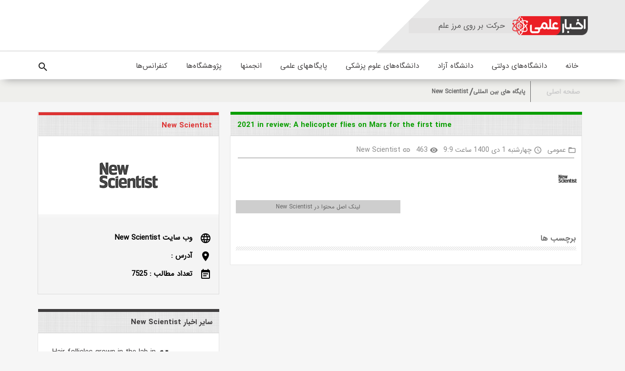

--- FILE ---
content_type: text/html; charset=utf-8
request_url: https://akhbarelmi.ir/200052/
body_size: 4858
content:
<!DOCTYPE html><html lang="fa"><head><meta charset="UTF-8"><title>2021 in review: A helicopter flies on Mars for the first time</title><link rel="amphtml" href="https://akhbarelmi.ir/200052/amp/" /><link rel="canonical" href="https://akhbarelmi.ir/200052/" /><meta name="og:title" content="2021 in review: A helicopter flies on Mars for the first time"><meta name="twitter:card" content="2021 in review: A helicopter flies on Mars for the first time"><meta name="twitter:title" content="2021 in review: A helicopter flies on Mars for the first time"><meta name="description" content="" /><meta name="twitter:description" content=""><meta property="og:description" content=""><meta property="og:image" content="https://akhbarelmi.ir/media/logo/857_21.newscientist" /><meta property="twitter:image" content="https://akhbarelmi.ir/media/logo/857_21.newscientist" /><style>
    .aside img {
        max-width: 100%;
    }

    .aside h1,
    .aside h2,
    .aside h3,
    .aside h4,
    .aside h5,
    .aside h6 {
        font-size: 15px;
        font-family: iransBold;
        line-height: 26px;
    }

    .en_news {
        direction: ltr;
    }

    .en_news * {
        text-align: left;
    }

    .fa_news * {
        text-align: right;
    }
</style><script type="application/ld+json">
{
 "@context": "http://schema.org",
 "@type": "NewsArticle",
 "mainEntityOfPage":{
   "@type":"WebPage",
   "@id":"https://akhbarelmi.ir/200052/"
 },
 "headline": "2021 in review: A helicopter flies on Mars for the first time",
 
    
      "image": {
        "@type": "ImageObject",
        "url": "https://akhbarelmi.ir/media/logo/857_21.newscientist",
        "height": 800,
        "width": 800
      },
    
    
  
  
 "datePublished": "Dec. 22, 2021, 12:39 p.m.",
 "dateModified": "Dec. 22, 2021, 12:39 p.m.",
 
      "author": {
        "@type": "Person",
        "name": "New Scientist"
      },
      "publisher": {
        "@type": "Organization",
        "name": "New Scientist",
        "logo": {
          "@type": "ImageObject",
          "url": "https://akhbarelmi.ir/media/logo/857_21.newscientist",
          "width": 600,
          "height": 60
        }
      },
  
  
 "description": ""
}
</script><meta name="viewport" content="width=device-width,initial-scale=1,shrink-to-fit=no"><link rel="stylesheet" type="text/css" href=/static/v4/css/css.min.css /><link rel="preload" href="/static/v4/fonts/IranSans/IRANSansWeb_Bold.woff2" as="font" type="font/ttf" crossorigin=""><link rel="preload" href="/static/v4/fonts/IranSans/IRANSansWeb.woff2" as="font" type="font/ttf" crossorigin=""><style>
@font-face{font-family:iransBold;font-style:normal;font-weight:700;src:url(/static/v4/fonts/IranSans/IRANSansWeb_Bold.woff2) format('woff2')}
@font-face{font-family:irans;font-style:normal;font-weight:400;src:url(/static/v4/fonts/IranSans/IRANSansWeb.woff2) format('woff2')}
</style><link href="https://fonts.googleapis.com/icon?family=Material+Icons" rel="stylesheet"><link rel="icon" href=/static/fa/favicon.ico /><script async src=/static/v4/js/jquery.min.js ></script></head><body><header><div class="TopHeader hide-on-med-and-down"><div class="container"><div class="row"><div class="Logo col l6 hide-on-med-and-down"><a href="https://akhbarelmi.ir" class="link"><div class="images test V-Center" style="background-image: url(/static/v4/img/logo.png)"></div></a><div class="TextLogo V-Center"><h6>حرکت بر روی مرز علم</h6></div></div><div class="ad-header white col l6 hide-on-med-and-down left"><ins data-revive-zoneid="12" data-revive-id="5f39b7aa9b841b58ffd27ef45a5de3db"></ins><script async src="//daneshin.ir/www/delivery/asyncjs.php"></script></div></div></div></div><div class="DownHeader"><div><div class="container"><div class="row"><ul class="col  hide-on-med-and-down right"><li><a href="https://akhbarelmi.ir"><div class="col right images  FixMenuLarge-logo" style="background-image: url(/static/v4/img/logo.png)"></div></a></li><li><div><a href="https://akhbarelmi.ir" class="FixMenuLarge-font"><i class="fa fa-home"></i>

    خانه</a></div></li><li><div><a href="/cat/state-university/" class="FixMenuLarge-font">
    
    دانشگاه‌های دولتی</a></div></li><li><div><a href="/cat/azad-university/" class="FixMenuLarge-font">
    
    دانشگاه آزاد</a></div></li><li><div><a href="/cat/medical-universities/" class="FixMenuLarge-font">
    
    دانشگاه‌های علوم پزشکی</a></div></li><li><div><a href="/cat/science-expertism-bases/" class="FixMenuLarge-font">
    
    پایگاههای علمی</a></div></li><li><div><a href="/cat/forums/" class="FixMenuLarge-font">
    
    انجمنها</a></div></li><li><div><a href="/cat/پژوهشگاه-مراکز-تحقیقاتی/" class="FixMenuLarge-font">
    
    پژوهشگاه‌ها</a></div></li><li><div><a href="/cat/conference/" class="FixMenuLarge-font">
    
        کنفرانس‌ها</a></div></li></ul><div class="IconsMenuDown col  left hide-on-med-and-down"><div class="material-icons IconSearchSmall">search</div></div></div></div></div></div></header><div class="HeaderSmall hide-on-large-only"><div class="IconMenuSmall"><span class="material-icons">menu</span></div><a class="LogoSmall"  style="background-image: url(/static/v4/img/logo.png)"href="/" title="اخبار علمی"></a><div class="IconSearchSmall"><span class="material-icons">search</span></div></div><div class="MenuItems"><div class="ButtonCloseMenuS right Width100"><i class="material-icons right">close</i></div><ul class="Width100 right"><li class="Width100 right"><ul class="Width100 right MenuDown"><li class="Width100 right"><div class="Width100 right"><a class="link" href="https://akhbarelmi.ir">خانه</a></div></li><li class="Width100 right"><div class="Width100 right"><a class="link" href="/cat/state-university/">دانشگاه‌های دولتی</a></div></li><li class="Width100 right"><div class="Width100 right"><a class="link" href="/cat/azad-university/">دانشگاه آزاد</a></div></li><li class="Width100 right"><div class="Width100 right"><a class="link" href="/cat/medical-universities/">دانشگاه‌های علوم پزشکی</a></div></li><li class="Width100 right"><div class="Width100 right"><a class="link" href="/cat/science-expertism-bases/">پایگاههای علمی</a></div></li><li class="Width100 right"><div class="Width100 right"><a class="link" href="/cat/forums/">انجمنها</a></div></li><li class="Width100 right"><div class="Width100 right"><a class="link" href="/cat/پژوهشگاه-مراکز-تحقیقاتی/">پژوهشگاه‌ها</a></div></li></ul></li></ul></div><div class="navigation right Width100 hide-on-med-and-down"><div class="container"><div class="row"><div class="col l12 parent-nav"><ul class="navigationmap right"><li><span><a href="https://akhbarelmi.ir" class="link">صفحه اصلی</a></span></li></ul><ul class="localnavigation"><li><span><a href="/cat/International-bases/"
                                class="link">پایگاه های بین المللی</a></span></li><li><span><a href="/source/857/"
                                class="link">New Scientist</a></span></li></ul></div></div></div></div><div class="part-one single"><div class="container"><div class="row"><div class="col l8 m12 s12"><section class="box-one col l12 m12 s12"><ins data-revive-zoneid="13" data-revive-id="5f39b7aa9b841b58ffd27ef45a5de3db"></ins><div class="header-boxs"><a href="https://akhbarelmi.ir/200052/" class="left link en_news"><h1 class="header-box-title">2021 in review: A helicopter flies on Mars for the first time</h1></a></div><ul><li><section class="meta"><div class="meta-part"><i class="material-icons">folder_open</i><a href="/cat/global/"
                                        class="link">عمومی</a></div><div class="meta-part"><i class="material-icons">access_time</i><a
                                        class="link">چهارشنبه 1 دی 1400 ساعت
                                        9:9</a></div><div class="meta-part"><i class="material-icons">visibility</i><a
                                        class="link">463</a></div><div class="meta-part"><i class="material-icons">link</i><a href="/source/857/"
                                        class="link">New Scientist</a></div></section><aside class="aside en_news"
                                style="text-align: justify;padding-left: 10px;padding-right: 10px;"><a href="/200052/" class="col l4 m12 s12 link" title="2021 in review: A helicopter flies on Mars for the first time"><img class="aside-img"
                                                    src="/media/logo/857_21.newscientist" alt="2021 in review: A helicopter flies on Mars for the first time"></a><text class="col l8"><h2 class="single-text-title"></h2><h3 class="single-sub-title"></h3></text><p class="sub-title"></p></aside></li><li><div class="more-news left col l6"><a href="https://www.newscientist.com/article/mg25233652-400-2021-in-review-a-helicopter-flies-on-mars-for-the-first-time/?utm_campaign=RSS%7CNSNS&amp;utm_source=NSNS&amp;utm_medium=RSS&amp;utm_content=news" target="_blank" class="link"><h5 class="footer-boxs-more"> لینک اصل محتوا در
                                        New Scientist</h5></a></div></li><li><section class="col l12 m12 s12 label"><h5>برچسب ها</h5><div></div></section></li></ul></section></div><section class="sticky-panel col l4 m12 s12"><div><div class="box-two col l12 m12 s12 PaddingNone map-boder"><div class="header-boxs"><a class="right link" href="/source/857/"><h2 class="header-box-title">New Scientist</h2></a></div><a href="/source/857/" class="link logo-box"><div class="image-box col l12 m12 s12"
                                style="background-image: url(/media/logo/857_21.newscientist);height: 110px!important;background-size: contain;background-repeat: no-repeat;background-position: center;"></div></a><div class="col l12 s12 m12 map"><p><a href="https://www.newscientist.com//"><i class="material-icons right">language</i> وب سایت
                                    New Scientist</a></p><p><a><i class="material-icons right">location_on</i>آدرس : </a></p><p><a><i class="material-icons right">event_note</i>تعداد مطالب :
                                    7525</a></p></div></div><div class="box-three col l12 m12 s12 left PaddingNone"><div class="header-boxs"><a href="/source/857/" class="link"><h3 class="header-box-title">سایر اخبار New Scientist</h3></a></div><ul><li class="col l12 s12 m12"><div class="img-box col l4 m3 s12 PaddingNone hovering-img"><a href="/213083/"
                                        class="link" title="Hair follicles grown in the lab in a step towards hair loss treatment"><img class="aside-img-view"
                                            src="/media/logo/857_21.newscientist" alt="Hair follicles grown in the lab in a step towards hair loss treatment"/></a></div><aside class="col l8 m9 s12 aside"><h2 class="title-news"><a href="/213083/"
                                            class="link">Hair follicles grown in the lab in a step towards hair loss treatment</a></h2></aside></li><li class="col l12 s12 m12"><div class="img-box col l4 m3 s12 PaddingNone hovering-img"><a href="/213080/"
                                        class="link" title="Engineering firms explore plan to slow melting of Greenland glacier"><img class="aside-img-view"
                                            src="/media/logo/857_21.newscientist" alt="Engineering firms explore plan to slow melting of Greenland glacier"/></a></div><aside class="col l8 m9 s12 aside"><h2 class="title-news"><a href="/213080/"
                                            class="link">Engineering firms explore plan to slow melting of Greenland glacier</a></h2></aside></li><li class="col l12 s12 m12"><div class="img-box col l4 m3 s12 PaddingNone hovering-img"><a href="/213075/"
                                        class="link" title="Surprisingly bright blue fish discovered in the darkest ocean depths"><img class="aside-img-view"
                                            src="/media/logo/857_21.newscientist" alt="Surprisingly bright blue fish discovered in the darkest ocean depths"/></a></div><aside class="col l8 m9 s12 aside"><h2 class="title-news"><a href="/213075/"
                                            class="link">Surprisingly bright blue fish discovered in the darkest ocean depths</a></h2></aside></li><li class="col l12 s12 m12"><div class="img-box col l4 m3 s12 PaddingNone hovering-img"><a href="/213074/"
                                        class="link" title="High school student is first to sequence the angelfish genome"><img class="aside-img-view"
                                            src="/media/logo/857_21.newscientist" alt="High school student is first to sequence the angelfish genome"/></a></div><aside class="col l8 m9 s12 aside"><h2 class="title-news"><a href="/213074/"
                                            class="link">High school student is first to sequence the angelfish genome</a></h2></aside></li><li class="col l12 s12 m12"><div class="img-box col l4 m3 s12 PaddingNone hovering-img"><a href="/213073/"
                                        class="link" title="Glyphosate weedkiller impairs learning and memory in bumblebees"><img class="aside-img-view"
                                            src="/media/logo/857_21.newscientist" alt="Glyphosate weedkiller impairs learning and memory in bumblebees"/></a></div><aside class="col l8 m9 s12 aside"><h2 class="title-news"><a href="/213073/"
                                            class="link">Glyphosate weedkiller impairs learning and memory in bumblebees</a></h2></aside></li><li class="col l12 s12 m12"><div class="img-box col l4 m3 s12 PaddingNone hovering-img"><a href="/213072/"
                                        class="link" title="JWST spots smallest galaxy outside our local universe"><img class="aside-img-view"
                                            src="/media/logo/857_21.newscientist" alt="JWST spots smallest galaxy outside our local universe"/></a></div><aside class="col l8 m9 s12 aside"><h2 class="title-news"><a href="/213072/"
                                            class="link">JWST spots smallest galaxy outside our local universe</a></h2></aside></li><li class="col l12 s12 m12"><div class="img-box col l4 m3 s12 PaddingNone hovering-img"><a href="/213070/"
                                        class="link" title="California has lost more groundwater than held in all its reservoirs"><img class="aside-img-view"
                                            src="/media/logo/857_21.newscientist" alt="California has lost more groundwater than held in all its reservoirs"/></a></div><aside class="col l8 m9 s12 aside"><h2 class="title-news"><a href="/213070/"
                                            class="link">California has lost more groundwater than held in all its reservoirs</a></h2></aside></li></ul><ins data-revive-zoneid="14" data-revive-id="5f39b7aa9b841b58ffd27ef45a5de3db"></ins><div class="header-boxs"><a href="/cat/global/" class="link"><h3 class="header-box-title">سایر اخبار عمومی</h3></a></div><ul><li class="col l12 s12 m12"><div class="img-box col l4 m3 s12 PaddingNone hovering-img"><a href="/213083/"
                                        class="link" title="Hair follicles grown in the lab in a step towards hair loss treatment"><img class="aside-img-view"
                                            src="/media/logo/857_21.newscientist" alt="Hair follicles grown in the lab in a step towards hair loss treatment"/></a></div><aside class="col l8 m9 s12 aside"><h2 class="title-news"><a href="/213083/"
                                            class="link">Hair follicles grown in the lab in a step towards hair loss treatment</a></h2></aside></li><li class="col l12 s12 m12"><div class="img-box col l4 m3 s12 PaddingNone hovering-img"><a href="/213080/"
                                        class="link" title="Engineering firms explore plan to slow melting of Greenland glacier"><img class="aside-img-view"
                                            src="/media/logo/857_21.newscientist" alt="Engineering firms explore plan to slow melting of Greenland glacier"/></a></div><aside class="col l8 m9 s12 aside"><h2 class="title-news"><a href="/213080/"
                                            class="link">Engineering firms explore plan to slow melting of Greenland glacier</a></h2></aside></li><li class="col l12 s12 m12"><div class="img-box col l4 m3 s12 PaddingNone hovering-img"><a href="/213079/"
                                        class="link" title="Nord Stream blasts spark concern over chemical-weapons contamination"><img class="aside-img-view" src="/media/covers/213079.jpg" alt="Nord Stream blasts spark concern over chemical-weapons contamination"/></a></div><aside class="col l8 m9 s12 aside"><h2 class="title-news"><a href="/213079/"
                                            class="link">Nord Stream blasts spark concern over chemical-weapons contamination</a></h2></aside></li><li class="col l12 s12 m12"><div class="img-box col l4 m3 s12 PaddingNone hovering-img"><a href="/213078/"
                                        class="link" title="Which COVID studies pose a biohazard? Lack of clarity hampers research"><img class="aside-img-view" src="/media/covers/213078.jpg" alt="Which COVID studies pose a biohazard? Lack of clarity hampers research"/></a></div><aside class="col l8 m9 s12 aside"><h2 class="title-news"><a href="/213078/"
                                            class="link">Which COVID studies pose a biohazard? Lack of clarity hampers research</a></h2></aside></li><li class="col l12 s12 m12"><div class="img-box col l4 m3 s12 PaddingNone hovering-img"><a href="/213075/"
                                        class="link" title="Surprisingly bright blue fish discovered in the darkest ocean depths"><img class="aside-img-view"
                                            src="/media/logo/857_21.newscientist" alt="Surprisingly bright blue fish discovered in the darkest ocean depths"/></a></div><aside class="col l8 m9 s12 aside"><h2 class="title-news"><a href="/213075/"
                                            class="link">Surprisingly bright blue fish discovered in the darkest ocean depths</a></h2></aside></li><li class="col l12 s12 m12"><div class="img-box col l4 m3 s12 PaddingNone hovering-img"><a href="/213074/"
                                        class="link" title="High school student is first to sequence the angelfish genome"><img class="aside-img-view"
                                            src="/media/logo/857_21.newscientist" alt="High school student is first to sequence the angelfish genome"/></a></div><aside class="col l8 m9 s12 aside"><h2 class="title-news"><a href="/213074/"
                                            class="link">High school student is first to sequence the angelfish genome</a></h2></aside></li><li class="col l12 s12 m12"><div class="img-box col l4 m3 s12 PaddingNone hovering-img"><a href="/213073/"
                                        class="link" title="Glyphosate weedkiller impairs learning and memory in bumblebees"><img class="aside-img-view"
                                            src="/media/logo/857_21.newscientist" alt="Glyphosate weedkiller impairs learning and memory in bumblebees"/></a></div><aside class="col l8 m9 s12 aside"><h2 class="title-news"><a href="/213073/"
                                            class="link">Glyphosate weedkiller impairs learning and memory in bumblebees</a></h2></aside></li></ul></div></div></section></div></div></div><div class="top-footer"><ul><li><a href="https://akhbarelmi.ir" class="link">خانه</a></li><li><a href="/page/about-us/" class="link">درباره اخبار عملی</a></li><li><a href="/contact-us/" class="link">تماس با ما</a></li><li><a href="/source/" class="link">منابع</a></li><li><a href="/page/crawl-request/" class="link">درخواست پویش خبر</a></li><li><a href="/rss/" class="link">RSS</a></li><li><a href="/live/" class="link">آخرین اخبار</a></li><li><a href="/rank/" class="link">رتبه بندی روابط عمومی</a></li><li><a href="https://daneshin.ir/website/9/" class="link">تبلیغات در اخبارعلمی</a></li></ul></div><footer><div class="container"><div class="row"><section class="col l4 m6 s12 label"><h5>انتشارات بوم سازه (سیویلیکا)</h5><span>سیویلیکا، ناشر تخصصی مقالات و گزارشهای علمی کشور است که پایگاه "اخبارعلمی" به عنوان یکی از زیر مجموعه های سیویلیکا در حال فعالیت می باشد.</span></section><section class="col l4 m6 s12 logo-footer"><div><a href="https://akhbarelmi.ir" class="link"><div style="background-image: url(/static/v4/img/logo-footer.png);"></div></a></div><h4 class="sub-title"><a href="https://akhbarelmi.ir" class="link">"اخبار علمی"</a> یک پایگاه تخصصی پویش اخبار علمی کشور است که به صورت ساخت یافته هر آنچه در اکوسیستم علمی ایران اتفاق می افتد را رصد، دسته بندی و در اختیار شما قرار می‌دهد</h4></section><section class="col l4 m6 s12 label"><h5>برچسب های پر استفاده</h5><div></div><div><a href="/tag/همایش" class="link">همایش </a><a href="/tag/گزارش-تصویری" class="link">گزارش تصویری </a><a href="/tag/روابط-عمومی" class="link">روابط عمومی </a><a href="/tag/هفته-سلامت" class="link">هفته سلامت </a><a href="/tag/نمایشگاه" class="link">نمایشگاه </a><a href="/tag/وزارت-بهداشت" class="link">وزارت بهداشت </a><a href="/tag/منابع-طبیعی" class="link">منابع طبیعی </a><a href="/tag/دانشگاه-آزاد" class="link">دانشگاه آزاد </a><a href="/tag/کارآفرینی" class="link">کارآفرینی </a><a href="/tag/نشست-علمی" class="link">نشست علمی </a><a href="/tag/هفته-پژوهش" class="link">هفته پژوهش </a><a href="/tag/کرونا" class="link">کرونا </a></div></section></div><div class="row"><section class="col l12 m12 s12 label"><h5 style="margin: 0;height: 45px;"></h5></section><p class="center"><a href="https://www.civilica.com/" title="مقالات علمی" target="_blank">مقالات علمی </a>        
    | 
       <a href="https://www.uniref.ir/" title="رتبه بندی دانشگاه ها" target="_blank">رتبه بندی دانشگاه ها </a>
    | 
       <a href="https://www.saref.ir/" title="انجمن های علمی" target="_blank">انجمن های علمی </a>   
    | 
       <a href="http://www.isw.ir/" title="دیده بان علم ایران" target="_blank">دیده بان علم ایران </a>
    | 
       <a href="https://www.callforpapers.ir/" title="فراخوان های علمی" target="_blank">فراخوان های علمی </a>
    | 
       <a href="https://www.symposia.ir" title="همایش" target="_blank">همایش </a>
    | 
       <a href="https://bananews.ir/" title="اخبار ساختمان" target="_blank">اخبار ساختمان </a>
    | 
       <a href="https://www.medicalref.ir/" title="کنفرانسهای پزشکی" target="_blank">کنفرانسهای پزشکی </a>
    |    
       <a href="https://www.ecosystem.ir/" title="اکوسیستم کارآفرینی" target="_blank">اکوسیستم کارآفرینی </a>   
    | 
       <a href="https://www.solh.ir/lawyer-search" title="جستجوی وکیل" target="_blank">جستجوی وکیل </a>   
    |    
       <a href="https://jref.ir/" title="مجلات علمی ایران" target="_blank">مجلات علمی ایران </a></p></div></div></footer><form class="SearchBox" method="get" action="/search"><div class="input-field NoneMargin"><input id="SearchBox" name="key" type="text" class="input" placeholder="جستجو..."></div><button type="submit" class="SearchBoxIcon"><i class="material-icons">search</i></button></form><div class="BlackPage"></div><script async src=/static/v4/js/js.min.js ></script><script async src="https://www.googletagmanager.com/gtag/js?id=G-F2MHKLW8BR"></script><script>
  window.dataLayer = window.dataLayer || [];
  function gtag(){dataLayer.push(arguments);}
  gtag('js', new Date());

  gtag('config', 'G-F2MHKLW8BR');
</script></body></html>